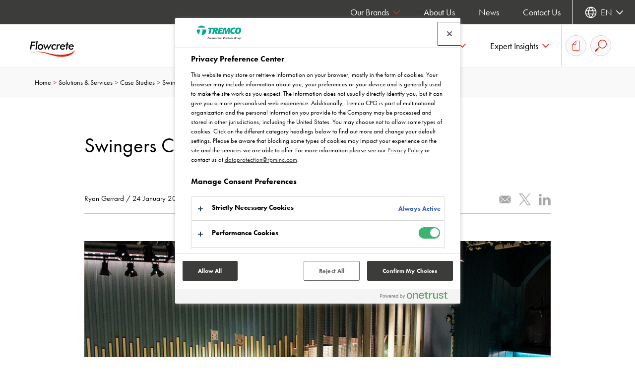

--- FILE ---
content_type: text/html; charset=utf-8
request_url: https://www.flowcrete.eu/en-gb/solutions-services/case-studies/swingers-crazy-golf-club/
body_size: 97635
content:


<!doctype html>
<html lang="en-GB" class="no-js">
<head>
    <meta charset="utf-8" />
    <meta name="viewport" content="width=device-width, initial-scale=1, shrink-to-fit=no">
    



<title>
Above Par Flooring at Boutique Crazy Golf Course | Flowcrete UK</title>
<meta content="Flowcrete installed an innovative flooring solution to create a walkway around the golf course that mimicked a quintessential English country-side setting. Read more." name="description" />

<link rel="canonical" href="https://www.flowcrete.eu/en-gb/solutions-services/case-studies/swingers-crazy-golf-club/" />

<meta content="Above Par Flooring at Boutique Crazy Golf Course | Flowcrete UK" property="og:title" />
<meta content="Flowcrete installed an innovative flooring solution to create a walkway around the golf course that mimicked a quintessential English country-side setting. Read more." property="og:description" />
<meta content="https://assets.cpg-europe.com/cms/media/byundvvj/swingers-crazy-golf-thumbnail.jpg" property="og:thumbnail" />
<meta content="https://www.flowcrete.eu/en-gb/solutions-services/case-studies/swingers-crazy-golf-club/" property="og:url" />

        <link rel="alternate" hreflang="en-gb" href="https://www.flowcrete.eu/en-gb/solutions-services/case-studies/swingers-crazy-golf-club/" />
        <link rel="alternate" hreflang="pl-pl" href="https://www.flowcrete.eu/pl-pl/rozwiazania-szyte-na-miare/wybrane-realizacje/juz-ponad-300-000-m2-posadzek-parkingowych-deckshield-w-nowym-biznesowym-centrum-warszawy/" />
        <link rel="alternate" hreflang="es-es" href="https://www.flowcrete.eu/es-es/soluciones-y-servicios/casos-de-estudio/club-de-golf-crazy-swingers/" />

    <link rel="stylesheet" href="https://siteassets.cpg-europe.com/styles/main.css">
    <link rel="stylesheet" href="https://siteassets.cpg-europe.com/styles/brand-flowcrete.css">
    <script>
        // Define dataLayer and the gtag function.
        window.dataLayer = window.dataLayer || [];
        function gtag() { dataLayer.push(arguments); }
        // Default ad_storage to 'denied'.
        gtag('consent', 'default', {
            ad_storage: "denied",
            analytics_storage: "granted",
            functionality_storage: "denied",
            personalization_storage: "denied",
            security_storage: "granted",
            ad_user_data: "denied",
            ad_personalization: "denied",
            'wait_for_update': 500
        });
    </script>


	<script>
		function deleteCookies() {
			var currentDomainProperty = location.hostname.startsWith('www.') ? ` domain=${location.hostname.replace('www.', '.')};` : '';
			console.log(currentDomainProperty);
			const cookiesToDelete = ["OptanonConsent", "OptanonAlertBoxClosed"];

			// Get all cookies
			document.cookie.split(";").forEach(cookie => {
				let cookieName = cookie.split("=")[0].trim();

				if (cookiesToDelete.includes(cookieName)) {
					// Try deleting with different domain scopes
					document.cookie = `${cookieName}=; path=/; expires=Thu, 01 Jan 1970 00:00:00 GMT`;
					document.cookie = `${cookieName}=; ${currentDomainProperty} path=/; expires=Thu, 01 Jan 1970 00:00:00 GMT`;
					document.cookie = `${cookieName}=; ${currentDomainProperty} path=/; expires=Thu, 01 Jan 1970 00:00:00 GMT`;
				}
			});

			var cookieClearExpiry = new Date();
			cookieClearExpiry.setTime(cookieClearExpiry.getTime() + 1 * 3600 * 1000 * 24 * 365);
			document.cookie = `clear-onetrust-cookies=; path=/; expires=${cookieClearExpiry}`;
		}

		window.onload = function () {
			if (!cookieIsSet('clear-onetrust-cookies')) {
				deleteCookies();
			}
		};

		function cookieIsSet(cookieName) {
			var value = `; ${document.cookie}`;
			var parts = value.split(`; ${cookieName}=`);
			return parts.length === 2;
		}
	</script>
<!-- OneTrust Cookies Consent Notice start for flowcrete.eu -->
<script src="https://cdn.cookielaw.org/scripttemplates/otSDKStub.js" data-document-language="true" type="text/javascript" charset="UTF-8" data-domain-script="07054ffc-6567-42e9-bd67-54f5590da5a4" ></script>
<script type="text/javascript">
function OptanonWrapper() { }
</script>
<!-- OneTrust Cookies Consent Notice end for flowcrete.eu -->    
    

<!-- Google Tag Manager -->
<script>(function(w,d,s,l,i){w[l]=w[l]||[];w[l].push({'gtm.start':
new Date().getTime(),event:'gtm.js'});var f=d.getElementsByTagName(s)[0],
j=d.createElement(s),dl=l!='dataLayer'?'&l='+l:'';j.async=true;j.src=
'https://www.googletagmanager.com/gtm.js?id='+i+dl;f.parentNode.insertBefore(j,f);
})(window,document,'script','dataLayer','GTM-MQWD5F5');</script>
<!-- End Google Tag Manager -->
    <link rel="shortcut icon" type="image/vnd.microsoft.icon" href="https://siteassets.cpg-europe.com/favicons/flowcrete_favicon.ico">
    <link rel="icon" type="image/png" href="https://siteassets.cpg-europe.com/favicons/flowcrete_favicon.png">
</head>
<body>
    

<!-- Google Tag Manager (noscript) -->
<noscript><iframe src="https://www.googletagmanager.com/ns.html?id=GTM-MQWD5F5"
height="0" width="0" style="display:none;visibility:hidden"></iframe></noscript>
<!-- End Google Tag Manager (noscript) -->

    <script async>
        var ajax = new XMLHttpRequest();
        ajax.open('GET', 'https://siteassets.cpg-europe.com/icons/symbol/svg/sprite.symbol.svg', true);
        ajax.send();
        ajax.onload = function() {
            const div = document.createElement('div');
            div.classList.add('d-none');
            div.innerHTML = ajax.responseText;
            document.body.insertBefore(div, document.body.childNodes[0]);
        }
    </script>

    <div>

<div class="main-nav__container d-flex flex-column" id="main-nav">
    <div class="main-nav main-nav--brand d-lg-flex align-items-stretch">
        <div class="w-100 d-flex align-items-stretch flex-wrap flex-lg-nowrap">
            <a href="/en-gb/" aria-label="Flowcrete" class="align-self-center align-vertical flex-shrink-0">
                <img src="https://assets.cpg-europe.com/cms/media/31oppish/brand-logo-flowcrete-baseline-colour.svg" alt="" class="main-nav__logo py-2" />
            </a>
            <button type="button" id="main-nav-toggle" class="reset-button main-nav__toggle d-flex d-lg-none align-items-center order-last" aria-haspopup="menu" aria-controls="main-nav-menu" aria-label="Main menu">
                <svg class="icon icon--system--burger icon--open"><use xlink:href="#system--burger"></use></svg>
                <svg class="icon icon--system--cross icon--close"><use xlink:href="#system--cross"></use></svg>
            </button>
            <nav id="main-nav-menu" aria-label="Main menu" role="menu" class="main-nav__menu main-nav__section main-nav__section--in-flow flex-grow-1 d-flex align-items-stretch justify-content-end">
                <ul class="reset-list d-lg-flex justify-content-end w-100">
                        <li class="main-nav__l1-item px-4 px-lg-0">
                                <a href="/en-gb/products-systems/" role="button" class="main-nav__l1-link align-vertical px-lg-4" aria-haspopup="menu" aria-controls="nav-item-en-gb-products-systems">
                                    <span>Products &amp; Systems</span><svg class="icon icon--system--chevron icon--dropdown c-brand-primary d-none d-lg-inline"><use xlink:href="#system--chevron"></use></svg><svg class="icon icon--system--arrow c-brand-primary d-lg-none ml-auto"><use xlink:href="#system--arrow"></use></svg>
                                </a>
                                <div id="nav-item-en-gb-products-systems" class="main-nav__l2 main-nav__section main-nav__section--fixed d-flex flex-column flex-lg-row">
                                    <div class="container">
                                        <div class="row">
                                            <ul class="reset-list main-nav__l2-items d-lg-flex justify-content-center col-12">
                                                <li class="main-nav__l2-item main-nav__back px-4 d-lg-none">
                                                    <button class="reset-button main-nav__l2-link align-vertical" aria-haspopup="menu" aria-controls="nav-item-en-gb-products-systems" aria-label="Back to main menu">
                                                        <span>Back</span>
                                                        <svg class="icon icon--system--arrow c-brand-primary icon--r-180 ml-auto"><use xlink:href="#system--arrow"></use></svg>
                                                    </button>
                                                </li>
                                                <li class="main-nav__l2-item px-4 d-lg-none">
                                                    <a href="/en-gb/products-systems/" target="_self" class="reset-button main-nav__l2-link d-flex d-lg-none align-items-center">
                                                        Products &amp; Systems
                                                    </a>
                                                </li>
                                                    <li class="main-nav__l2-item-container">
                                                        <div class="main-nav__l2-item px-4 px-lg-0">
                                                            <a href="/en-gb/products-systems/product-finder/" target="_self" class="reset-button main-nav__l2-link mb-lg-4 d-flex  align-items-center">
                                                                Product Finder
                                                            </a>
                                                        </div>
                                                    </li>
                                                    <li class="main-nav__l2-item-container">
                                                        <div class="main-nav__l2-item px-4 px-lg-0">
                                                            <a href="/en-gb/products-systems/product-ranges/" target="_self" class="reset-button main-nav__l2-link mb-lg-4 d-none d-lg-flex  align-items-center">
                                                                Product Ranges
                                                            </a>
                                                                <button class="reset-button main-nav__l2-link mb-lg-4 d-flex d-lg-none align-items-center" aria-haspopup="menu" aria-controls="nav-item-en-gb-products-systems-product-ranges">
                                                                    <span>Product Ranges</span><svg class="icon icon--system--arrow c-brand-primary d-lg-none ml-auto"><use xlink:href="#system--arrow"></use></svg>
                                                                </button>
                                                                <ul id="nav-item-en-gb-products-systems-product-ranges" class="reset-list main-nav__l3 main-nav__section main-nav__section--fixed" role="menu">
                                                                    <li class="main-nav__l3-item main-nav__back px-4 d-lg-none">
                                                                        <button class="reset-button main-nav__l3-link align-vertical" aria-haspopup="menu" aria-controls="nav-item-en-gb-products-systems-product-ranges" aria-label="Back to Products &amp; Systems">
                                                                            <span>Back</span>
                                                                            <svg class="icon icon--system--arrow c-brand-primary icon--r-180 ml-auto"><use xlink:href="#system--arrow"></use></svg>
                                                                        </button>
                                                                    </li>
                                                                    <li class="main-nav__l3-item px-4 d-lg-none">
                                                                        <a href="/en-gb/products-systems/product-ranges/" target="_self" class="reset-button main-nav__l3-link align-vertical">
                                                                            Product Ranges
                                                                        </a>
                                                                    </li>
                                                                        <li class="main-nav__l3-item-container mb-lg-3">
                                                                            <div class="main-nav__l3-item px-4 px-lg-0">
                                                                                <a href="/en-gb/products-systems/product-ranges/car-park-deck-waterproofing-systems/" target="_self" class="main-nav__l3-link align-vertical">Car Park Deck Waterproofing Systems</a>
                                                                            </div>
                                                                        </li>
                                                                        <li class="main-nav__l3-item-container mb-lg-3">
                                                                            <div class="main-nav__l3-item px-4 px-lg-0">
                                                                                <a href="/en-gb/products-systems/product-ranges/seamless-terrazzo/" target="_self" class="main-nav__l3-link align-vertical">Seamless Terrazzo</a>
                                                                            </div>
                                                                        </li>
                                                                        <li class="main-nav__l3-item-container mb-lg-3">
                                                                            <div class="main-nav__l3-item px-4 px-lg-0">
                                                                                <a href="/en-gb/products-systems/product-ranges/sub-floor-screeds/" target="_self" class="main-nav__l3-link align-vertical">Sub Floor Screeds</a>
                                                                            </div>
                                                                        </li>
                                                                </ul>
                                                        </div>
                                                    </li>
                                            </ul>

                                        </div>
                                    </div>
                                </div>
                        </li>
                        <li class="main-nav__l1-item px-4 px-lg-0">
                                <a href="/en-gb/solutions-services/" role="button" class="main-nav__l1-link align-vertical px-lg-4" aria-haspopup="menu" aria-controls="nav-item-en-gb-solutions-services">
                                    <span>Solutions &amp; Services</span><svg class="icon icon--system--chevron icon--dropdown c-brand-primary d-none d-lg-inline"><use xlink:href="#system--chevron"></use></svg><svg class="icon icon--system--arrow c-brand-primary d-lg-none ml-auto"><use xlink:href="#system--arrow"></use></svg>
                                </a>
                                <div id="nav-item-en-gb-solutions-services" class="main-nav__l2 main-nav__section main-nav__section--fixed d-flex flex-column flex-lg-row">
                                    <div class="container">
                                        <div class="row">
                                            <ul class="reset-list main-nav__l2-items d-lg-flex justify-content-center col-12">
                                                <li class="main-nav__l2-item main-nav__back px-4 d-lg-none">
                                                    <button class="reset-button main-nav__l2-link align-vertical" aria-haspopup="menu" aria-controls="nav-item-en-gb-solutions-services" aria-label="Back to main menu">
                                                        <span>Back</span>
                                                        <svg class="icon icon--system--arrow c-brand-primary icon--r-180 ml-auto"><use xlink:href="#system--arrow"></use></svg>
                                                    </button>
                                                </li>
                                                <li class="main-nav__l2-item px-4 d-lg-none">
                                                    <a href="/en-gb/solutions-services/" target="_self" class="reset-button main-nav__l2-link d-flex d-lg-none align-items-center">
                                                        Solutions &amp; Services
                                                    </a>
                                                </li>
                                                    <li class="main-nav__l2-item-container">
                                                        <div class="main-nav__l2-item px-4 px-lg-0">
                                                            <a href="/en-gb/solutions-services/sectors-we-serve/" target="_self" class="reset-button main-nav__l2-link mb-lg-4 d-none d-lg-flex  align-items-center">
                                                                Sectors we Serve
                                                            </a>
                                                                <button class="reset-button main-nav__l2-link mb-lg-4 d-flex d-lg-none align-items-center" aria-haspopup="menu" aria-controls="nav-item-en-gb-solutions-services-sectors-we-serve">
                                                                    <span>Sectors we Serve</span><svg class="icon icon--system--arrow c-brand-primary d-lg-none ml-auto"><use xlink:href="#system--arrow"></use></svg>
                                                                </button>
                                                                <ul id="nav-item-en-gb-solutions-services-sectors-we-serve" class="reset-list main-nav__l3 main-nav__section main-nav__section--fixed" role="menu">
                                                                    <li class="main-nav__l3-item main-nav__back px-4 d-lg-none">
                                                                        <button class="reset-button main-nav__l3-link align-vertical" aria-haspopup="menu" aria-controls="nav-item-en-gb-solutions-services-sectors-we-serve" aria-label="Back to Solutions &amp; Services">
                                                                            <span>Back</span>
                                                                            <svg class="icon icon--system--arrow c-brand-primary icon--r-180 ml-auto"><use xlink:href="#system--arrow"></use></svg>
                                                                        </button>
                                                                    </li>
                                                                    <li class="main-nav__l3-item px-4 d-lg-none">
                                                                        <a href="/en-gb/solutions-services/sectors-we-serve/" target="_self" class="reset-button main-nav__l3-link align-vertical">
                                                                            Sectors we Serve
                                                                        </a>
                                                                    </li>
                                                                        <li class="main-nav__l3-item-container mb-lg-3">
                                                                            <div class="main-nav__l3-item px-4 px-lg-0">
                                                                                <a href="/en-gb/solutions-services/sectors-we-serve/car-parks/" target="_self" class="main-nav__l3-link align-vertical">Car Parks</a>
                                                                            </div>
                                                                        </li>
                                                                        <li class="main-nav__l3-item-container mb-lg-3">
                                                                            <div class="main-nav__l3-item px-4 px-lg-0">
                                                                                <a href="/en-gb/solutions-services/sectors-we-serve/food-drink/" target="_self" class="main-nav__l3-link align-vertical">Food &amp; Drink</a>
                                                                            </div>
                                                                        </li>
                                                                        <li class="main-nav__l3-item-container mb-lg-3">
                                                                            <div class="main-nav__l3-item px-4 px-lg-0">
                                                                                <a href="/en-gb/solutions-services/sectors-we-serve/retail/" target="_self" class="main-nav__l3-link align-vertical">Retail</a>
                                                                            </div>
                                                                        </li>
                                                                </ul>
                                                        </div>
                                                    </li>
                                                    <li class="main-nav__l2-item-container">
                                                        <div class="main-nav__l2-item px-4 px-lg-0">
                                                            <a href="/en-gb/solutions-services/case-studies/" target="_self" class="reset-button main-nav__l2-link mb-lg-4 d-none d-lg-flex  align-items-center">
                                                                Case Studies
                                                            </a>
                                                                <button class="reset-button main-nav__l2-link mb-lg-4 d-flex d-lg-none align-items-center" aria-haspopup="menu" aria-controls="nav-item-en-gb-solutions-services-case-studies">
                                                                    <span>Case Studies</span><svg class="icon icon--system--arrow c-brand-primary d-lg-none ml-auto"><use xlink:href="#system--arrow"></use></svg>
                                                                </button>
                                                                <ul id="nav-item-en-gb-solutions-services-case-studies" class="reset-list main-nav__l3 main-nav__section main-nav__section--fixed" role="menu">
                                                                    <li class="main-nav__l3-item main-nav__back px-4 d-lg-none">
                                                                        <button class="reset-button main-nav__l3-link align-vertical" aria-haspopup="menu" aria-controls="nav-item-en-gb-solutions-services-case-studies" aria-label="Back to Solutions &amp; Services">
                                                                            <span>Back</span>
                                                                            <svg class="icon icon--system--arrow c-brand-primary icon--r-180 ml-auto"><use xlink:href="#system--arrow"></use></svg>
                                                                        </button>
                                                                    </li>
                                                                    <li class="main-nav__l3-item px-4 d-lg-none">
                                                                        <a href="/en-gb/solutions-services/case-studies/" target="_self" class="reset-button main-nav__l3-link align-vertical">
                                                                            Case Studies
                                                                        </a>
                                                                    </li>
                                                                        <li class="main-nav__l3-item-container mb-lg-3">
                                                                            <div class="main-nav__l3-item px-4 px-lg-0">
                                                                                <a href="/en-gb/solutions-services/case-studies/luxurious-office-in-leeds-uk/" target="_self" class="main-nav__l3-link align-vertical">Luxurious Office in Leeds, UK</a>
                                                                            </div>
                                                                        </li>
                                                                        <li class="main-nav__l3-item-container mb-lg-3">
                                                                            <div class="main-nav__l3-item px-4 px-lg-0">
                                                                                <a href="/en-gb/solutions-services/case-studies/macallan-distillery-production-area/" target="_self" class="main-nav__l3-link align-vertical">Macallan Distillery Production Area</a>
                                                                            </div>
                                                                        </li>
                                                                        <li class="main-nav__l3-item-container mb-lg-3">
                                                                            <div class="main-nav__l3-item px-4 px-lg-0">
                                                                                <a href="/en-gb/solutions-services/case-studies/mcvities/" target="_self" class="main-nav__l3-link align-vertical">McVities</a>
                                                                            </div>
                                                                        </li>
                                                                </ul>
                                                        </div>
                                                    </li>
                                                    <li class="main-nav__l2-item-container">
                                                        <div class="main-nav__l2-item px-4 px-lg-0">
                                                            <a href="/en-gb/solutions-services/learning-zone/" target="_self" class="reset-button main-nav__l2-link mb-lg-4 d-none d-lg-flex  align-items-center">
                                                                Learning Zone
                                                            </a>
                                                                <button class="reset-button main-nav__l2-link mb-lg-4 d-flex d-lg-none align-items-center" aria-haspopup="menu" aria-controls="nav-item-en-gb-solutions-services-learning-zone">
                                                                    <span>Learning Zone</span><svg class="icon icon--system--arrow c-brand-primary d-lg-none ml-auto"><use xlink:href="#system--arrow"></use></svg>
                                                                </button>
                                                                <ul id="nav-item-en-gb-solutions-services-learning-zone" class="reset-list main-nav__l3 main-nav__section main-nav__section--fixed" role="menu">
                                                                    <li class="main-nav__l3-item main-nav__back px-4 d-lg-none">
                                                                        <button class="reset-button main-nav__l3-link align-vertical" aria-haspopup="menu" aria-controls="nav-item-en-gb-solutions-services-learning-zone" aria-label="Back to Solutions &amp; Services">
                                                                            <span>Back</span>
                                                                            <svg class="icon icon--system--arrow c-brand-primary icon--r-180 ml-auto"><use xlink:href="#system--arrow"></use></svg>
                                                                        </button>
                                                                    </li>
                                                                    <li class="main-nav__l3-item px-4 d-lg-none">
                                                                        <a href="/en-gb/solutions-services/learning-zone/" target="_self" class="reset-button main-nav__l3-link align-vertical">
                                                                            Learning Zone
                                                                        </a>
                                                                    </li>
                                                                        <li class="main-nav__l3-item-container mb-lg-3">
                                                                            <div class="main-nav__l3-item px-4 px-lg-0">
                                                                                <a href="/en-gb/solutions-services/learning-zone/riba-cpds/" target="_self" class="main-nav__l3-link align-vertical">RIBA CPDs</a>
                                                                            </div>
                                                                        </li>
                                                                        <li class="main-nav__l3-item-container mb-lg-3">
                                                                            <div class="main-nav__l3-item px-4 px-lg-0">
                                                                                <a href="/en-gb/solutions-services/learning-zone/in-person-training/" target="_self" class="main-nav__l3-link align-vertical">In Person Training</a>
                                                                            </div>
                                                                        </li>
                                                                        <li class="main-nav__l3-item-container mb-lg-3">
                                                                            <div class="main-nav__l3-item px-4 px-lg-0">
                                                                                <a href="/en-gb/solutions-services/learning-zone/coffee-chats/" target="_self" class="main-nav__l3-link align-vertical">Coffee Chats</a>
                                                                            </div>
                                                                        </li>
                                                                </ul>
                                                        </div>
                                                    </li>
                                            </ul>

                                        </div>
                                    </div>
                                </div>
                        </li>
                        <li class="main-nav__l1-item px-4 px-lg-0">
                                <a href="/en-gb/technical-hub/" role="button" class="main-nav__l1-link align-vertical px-lg-4" aria-haspopup="menu" aria-controls="nav-item-en-gb-technical-hub">
                                    <span>Technical Hub</span><svg class="icon icon--system--chevron icon--dropdown c-brand-primary d-none d-lg-inline"><use xlink:href="#system--chevron"></use></svg><svg class="icon icon--system--arrow c-brand-primary d-lg-none ml-auto"><use xlink:href="#system--arrow"></use></svg>
                                </a>
                                <div id="nav-item-en-gb-technical-hub" class="main-nav__l2 main-nav__section main-nav__section--fixed d-flex flex-column flex-lg-row">
                                    <div class="container">
                                        <div class="row">
                                            <ul class="reset-list main-nav__l2-items d-lg-flex justify-content-center col-12">
                                                <li class="main-nav__l2-item main-nav__back px-4 d-lg-none">
                                                    <button class="reset-button main-nav__l2-link align-vertical" aria-haspopup="menu" aria-controls="nav-item-en-gb-technical-hub" aria-label="Back to main menu">
                                                        <span>Back</span>
                                                        <svg class="icon icon--system--arrow c-brand-primary icon--r-180 ml-auto"><use xlink:href="#system--arrow"></use></svg>
                                                    </button>
                                                </li>
                                                <li class="main-nav__l2-item px-4 d-lg-none">
                                                    <a href="/en-gb/technical-hub/" target="_self" class="reset-button main-nav__l2-link d-flex d-lg-none align-items-center">
                                                        Technical Hub
                                                    </a>
                                                </li>
                                                    <li class="main-nav__l2-item-container">
                                                        <div class="main-nav__l2-item px-4 px-lg-0">
                                                            <a href="/en-gb/technical-hub/download-centre/" target="_self" class="reset-button main-nav__l2-link mb-lg-4 d-flex  align-items-center">
                                                                Download Centre
                                                            </a>
                                                        </div>
                                                    </li>
                                                    <li class="main-nav__l2-item-container">
                                                        <div class="main-nav__l2-item px-4 px-lg-0">
                                                            <a href="/en-gb/technical-hub/technical-services/" target="_self" class="reset-button main-nav__l2-link mb-lg-4 d-none d-lg-flex  align-items-center">
                                                                Technical Services
                                                            </a>
                                                                <button class="reset-button main-nav__l2-link mb-lg-4 d-flex d-lg-none align-items-center" aria-haspopup="menu" aria-controls="nav-item-en-gb-technical-hub-technical-services">
                                                                    <span>Technical Services</span><svg class="icon icon--system--arrow c-brand-primary d-lg-none ml-auto"><use xlink:href="#system--arrow"></use></svg>
                                                                </button>
                                                                <ul id="nav-item-en-gb-technical-hub-technical-services" class="reset-list main-nav__l3 main-nav__section main-nav__section--fixed" role="menu">
                                                                    <li class="main-nav__l3-item main-nav__back px-4 d-lg-none">
                                                                        <button class="reset-button main-nav__l3-link align-vertical" aria-haspopup="menu" aria-controls="nav-item-en-gb-technical-hub-technical-services" aria-label="Back to Technical Hub">
                                                                            <span>Back</span>
                                                                            <svg class="icon icon--system--arrow c-brand-primary icon--r-180 ml-auto"><use xlink:href="#system--arrow"></use></svg>
                                                                        </button>
                                                                    </li>
                                                                    <li class="main-nav__l3-item px-4 d-lg-none">
                                                                        <a href="/en-gb/technical-hub/technical-services/" target="_self" class="reset-button main-nav__l3-link align-vertical">
                                                                            Technical Services
                                                                        </a>
                                                                    </li>
                                                                        <li class="main-nav__l3-item-container mb-lg-3">
                                                                            <div class="main-nav__l3-item px-4 px-lg-0">
                                                                                <a href="/en-gb/technical-hub/technical-services/specification-services/" target="_self" class="main-nav__l3-link align-vertical">Specification Services | Flowcrete UK</a>
                                                                            </div>
                                                                        </li>
                                                                        <li class="main-nav__l3-item-container mb-lg-3">
                                                                            <div class="main-nav__l3-item px-4 px-lg-0">
                                                                                <a href="/en-gb/technical-hub/technical-services/nbs-platform/" target="_self" class="main-nav__l3-link align-vertical">NBS Platform</a>
                                                                            </div>
                                                                        </li>
                                                                        <li class="main-nav__l3-item-container mb-lg-3">
                                                                            <div class="main-nav__l3-item px-4 px-lg-0">
                                                                                <a href="/en-gb/technical-hub/technical-services/nbs-national-bim-library/" target="_self" class="main-nav__l3-link align-vertical">NBS National BIM Library</a>
                                                                            </div>
                                                                        </li>
                                                                </ul>
                                                        </div>
                                                    </li>
                                                    <li class="main-nav__l2-item-container">
                                                        <div class="main-nav__l2-item px-4 px-lg-0">
                                                            <a href="/en-gb/technical-hub/tools-calculators/" target="_self" class="reset-button main-nav__l2-link mb-lg-4 d-none d-lg-flex  align-items-center">
                                                                Tools &amp; Calculators
                                                            </a>
                                                                <button class="reset-button main-nav__l2-link mb-lg-4 d-flex d-lg-none align-items-center" aria-haspopup="menu" aria-controls="nav-item-en-gb-technical-hub-tools-calculators">
                                                                    <span>Tools &amp; Calculators</span><svg class="icon icon--system--arrow c-brand-primary d-lg-none ml-auto"><use xlink:href="#system--arrow"></use></svg>
                                                                </button>
                                                                <ul id="nav-item-en-gb-technical-hub-tools-calculators" class="reset-list main-nav__l3 main-nav__section main-nav__section--fixed" role="menu">
                                                                    <li class="main-nav__l3-item main-nav__back px-4 d-lg-none">
                                                                        <button class="reset-button main-nav__l3-link align-vertical" aria-haspopup="menu" aria-controls="nav-item-en-gb-technical-hub-tools-calculators" aria-label="Back to Technical Hub">
                                                                            <span>Back</span>
                                                                            <svg class="icon icon--system--arrow c-brand-primary icon--r-180 ml-auto"><use xlink:href="#system--arrow"></use></svg>
                                                                        </button>
                                                                    </li>
                                                                    <li class="main-nav__l3-item px-4 d-lg-none">
                                                                        <a href="/en-gb/technical-hub/tools-calculators/" target="_self" class="reset-button main-nav__l3-link align-vertical">
                                                                            Tools &amp; Calculators
                                                                        </a>
                                                                    </li>
                                                                        <li class="main-nav__l3-item-container mb-lg-3">
                                                                            <div class="main-nav__l3-item px-4 px-lg-0">
                                                                                <a href="/en-gb/technical-hub/tools-calculators/3d-models/" target="_self" class="main-nav__l3-link align-vertical">3D Models</a>
                                                                            </div>
                                                                        </li>
                                                                </ul>
                                                        </div>
                                                    </li>
                                            </ul>

                                        </div>
                                    </div>
                                </div>
                        </li>
                        <li class="main-nav__l1-item px-4 px-lg-0">
                                <a href="/en-gb/expert-insights/" role="button" class="main-nav__l1-link align-vertical px-lg-4" aria-haspopup="menu" aria-controls="nav-item-en-gb-expert-insights">
                                    <span>Expert Insights</span><svg class="icon icon--system--chevron icon--dropdown c-brand-primary d-none d-lg-inline"><use xlink:href="#system--chevron"></use></svg><svg class="icon icon--system--arrow c-brand-primary d-lg-none ml-auto"><use xlink:href="#system--arrow"></use></svg>
                                </a>
                                <div id="nav-item-en-gb-expert-insights" class="main-nav__l2 main-nav__section main-nav__section--fixed d-flex flex-column flex-lg-row">
                                    <div class="container">
                                        <div class="row">
                                            <ul class="reset-list main-nav__l2-items d-lg-flex justify-content-center col-12">
                                                <li class="main-nav__l2-item main-nav__back px-4 d-lg-none">
                                                    <button class="reset-button main-nav__l2-link align-vertical" aria-haspopup="menu" aria-controls="nav-item-en-gb-expert-insights" aria-label="Back to main menu">
                                                        <span>Back</span>
                                                        <svg class="icon icon--system--arrow c-brand-primary icon--r-180 ml-auto"><use xlink:href="#system--arrow"></use></svg>
                                                    </button>
                                                </li>
                                                <li class="main-nav__l2-item px-4 d-lg-none">
                                                    <a href="/en-gb/expert-insights/" target="_self" class="reset-button main-nav__l2-link d-flex d-lg-none align-items-center">
                                                        Expert Insights
                                                    </a>
                                                </li>
                                                    <li class="main-nav__l2-item-container">
                                                        <div class="main-nav__l2-item px-4 px-lg-0">
                                                            <a href="/en-gb/expert-insights/expert-advice/" target="_self" class="reset-button main-nav__l2-link mb-lg-4 d-none d-lg-flex  align-items-center">
                                                                Expert Advice
                                                            </a>
                                                                <button class="reset-button main-nav__l2-link mb-lg-4 d-flex d-lg-none align-items-center" aria-haspopup="menu" aria-controls="nav-item-en-gb-expert-insights-expert-advice">
                                                                    <span>Expert Advice</span><svg class="icon icon--system--arrow c-brand-primary d-lg-none ml-auto"><use xlink:href="#system--arrow"></use></svg>
                                                                </button>
                                                                <ul id="nav-item-en-gb-expert-insights-expert-advice" class="reset-list main-nav__l3 main-nav__section main-nav__section--fixed" role="menu">
                                                                    <li class="main-nav__l3-item main-nav__back px-4 d-lg-none">
                                                                        <button class="reset-button main-nav__l3-link align-vertical" aria-haspopup="menu" aria-controls="nav-item-en-gb-expert-insights-expert-advice" aria-label="Back to Expert Insights">
                                                                            <span>Back</span>
                                                                            <svg class="icon icon--system--arrow c-brand-primary icon--r-180 ml-auto"><use xlink:href="#system--arrow"></use></svg>
                                                                        </button>
                                                                    </li>
                                                                    <li class="main-nav__l3-item px-4 d-lg-none">
                                                                        <a href="/en-gb/expert-insights/expert-advice/" target="_self" class="reset-button main-nav__l3-link align-vertical">
                                                                            Expert Advice
                                                                        </a>
                                                                    </li>
                                                                        <li class="main-nav__l3-item-container mb-lg-3">
                                                                            <div class="main-nav__l3-item px-4 px-lg-0">
                                                                                <a href="/en-gb/expert-insights/expert-advice/thinking-green-with-car-park-structures/" target="_self" class="main-nav__l3-link align-vertical">Thinking Green With Car Park Structures</a>
                                                                            </div>
                                                                        </li>
                                                                        <li class="main-nav__l3-item-container mb-lg-3">
                                                                            <div class="main-nav__l3-item px-4 px-lg-0">
                                                                                <a href="/en-gb/expert-insights/expert-advice/energy-crisis-flooring-solutions-to-help-from-the-ground-up/" target="_self" class="main-nav__l3-link align-vertical">Energy Crisis: Flooring solutions to help from the ground up</a>
                                                                            </div>
                                                                        </li>
                                                                        <li class="main-nav__l3-item-container mb-lg-3">
                                                                            <div class="main-nav__l3-item px-4 px-lg-0">
                                                                                <a href="/en-gb/expert-insights/expert-advice/whats-the-difference-between-sand-cement-vs-self-leveler-screeds/" target="_self" class="main-nav__l3-link align-vertical">What&#x27;s the difference between Sand &amp; Cement vs Self Leveler Screeds?</a>
                                                                            </div>
                                                                        </li>
                                                                        <li class="main-nav__l3-item-container mb-lg-3">
                                                                            <div class="main-nav__l3-item px-4 px-lg-0">
                                                                                <a href="/en-gb/expert-insights/expert-advice/are-seamless-resin-floors-truly-seamless-flowcrete-flooring-solutions/" target="_self" class="main-nav__l3-link align-vertical">Are Seamless Resin Floors Truly Seamless? Flowcrete Flooring Solutions</a>
                                                                            </div>
                                                                        </li>
                                                                </ul>
                                                        </div>
                                                    </li>
                                                    <li class="main-nav__l2-item-container">
                                                        <div class="main-nav__l2-item px-4 px-lg-0">
                                                            <a href="/en-gb/expert-insights/frequently-asked-questions/" target="_self" class="reset-button main-nav__l2-link mb-lg-4 d-none d-lg-flex  align-items-center">
                                                                Frequently Asked Questions
                                                            </a>
                                                                <button class="reset-button main-nav__l2-link mb-lg-4 d-flex d-lg-none align-items-center" aria-haspopup="menu" aria-controls="nav-item-en-gb-expert-insights-frequently-asked-questions">
                                                                    <span>Frequently Asked Questions</span><svg class="icon icon--system--arrow c-brand-primary d-lg-none ml-auto"><use xlink:href="#system--arrow"></use></svg>
                                                                </button>
                                                                <ul id="nav-item-en-gb-expert-insights-frequently-asked-questions" class="reset-list main-nav__l3 main-nav__section main-nav__section--fixed" role="menu">
                                                                    <li class="main-nav__l3-item main-nav__back px-4 d-lg-none">
                                                                        <button class="reset-button main-nav__l3-link align-vertical" aria-haspopup="menu" aria-controls="nav-item-en-gb-expert-insights-frequently-asked-questions" aria-label="Back to Expert Insights">
                                                                            <span>Back</span>
                                                                            <svg class="icon icon--system--arrow c-brand-primary icon--r-180 ml-auto"><use xlink:href="#system--arrow"></use></svg>
                                                                        </button>
                                                                    </li>
                                                                    <li class="main-nav__l3-item px-4 d-lg-none">
                                                                        <a href="/en-gb/expert-insights/frequently-asked-questions/" target="_self" class="reset-button main-nav__l3-link align-vertical">
                                                                            Frequently Asked Questions
                                                                        </a>
                                                                    </li>
                                                                        <li class="main-nav__l3-item-container mb-lg-3">
                                                                            <div class="main-nav__l3-item px-4 px-lg-0">
                                                                                <a href="/en-gb/expert-insights/frequently-asked-questions/general-faqs/" target="_self" class="main-nav__l3-link align-vertical">General FAQs</a>
                                                                            </div>
                                                                        </li>
                                                                        <li class="main-nav__l3-item-container mb-lg-3">
                                                                            <div class="main-nav__l3-item px-4 px-lg-0">
                                                                                <a href="/en-gb/expert-insights/frequently-asked-questions/resin-flooring-in-food-and-beverage-facilities/" target="_self" class="main-nav__l3-link align-vertical">Resin Flooring in Food and Beverage Facilities</a>
                                                                            </div>
                                                                        </li>
                                                                        <li class="main-nav__l3-item-container mb-lg-3">
                                                                            <div class="main-nav__l3-item px-4 px-lg-0">
                                                                                <a href="/en-gb/expert-insights/frequently-asked-questions/seamless-resin-terrazzo/" target="_self" class="main-nav__l3-link align-vertical">Seamless Resin Terrazzo</a>
                                                                            </div>
                                                                        </li>
                                                                </ul>
                                                        </div>
                                                    </li>
                                                    <li class="main-nav__l2-item-container">
                                                        <div class="main-nav__l2-item px-4 px-lg-0">
                                                            <a href="/en-gb/expert-insights/videos/" target="_self" class="reset-button main-nav__l2-link mb-lg-4 d-flex  align-items-center">
                                                                Videos
                                                            </a>
                                                        </div>
                                                    </li>
                                            </ul>

                                        </div>
                                    </div>
                                </div>
                        </li>
                </ul>
            </nav>
            <div class="main-nav__additional-links d-lg-flex pr-lg-5">
                        <div class="d-none d-lg-flex align-items-center ml-2">
                            <a href="/en-gb/document-basket/" class="main-nav__button main-nav__button--document-basket align-vertical justify-content-center" aria-label="Document Basket">
                                <svg class="icon icon--system--document"><use xlink:href="#system--document"></use></svg>
                            </a>
                        </div>
                <div class="d-flex ml-2">
                    
<div class="site-search d-flex align-items-center">
    <button type="button" id="site-search-toggle" class="reset-button site-search__toggle main-nav__button main-nav__button--search align-vertical justify-content-center" aria-haspopup="dialog" aria-controls="site-search">
        <svg class="icon icon--system--magnifying-glass"><use xlink:href="#system--magnifying-glass"></use></svg>
    </button>
    <div id="site-search" class="site-search__popover" role="dialog">
        <form action="/en-gb/search/" method="get" role="search" class="site-search__search-box">
            <label for="site-search-input" class="sr-only">
                Search the website
            </label>
            <input type="text" id="site-search-input" autocomplete="off" list="site-search-suggestions" name="query" class="site-search__input" placeholder="Search the website..." data-auto-complete='{ "url": "/en-gb/search/suggest", "siteId": 1060, "suggestionsTemplate": "site-search-suggestion", "suggestionsContainer": "site-search-suggestions" }' />
            <button type="submit" class="reset-button site-search__button align-vertical justify-content-center" aria-label="Search">
                <svg class="icon icon--system--magnifying-glass"><use xlink:href="#system--magnifying-glass"></use></svg>
            </button>
        </form>
        
        <ul id="site-search-suggestions" class="reset-list site-search__suggestions"></ul>
        <script id="site-search-suggestion" type="text/template">
            <li>
                <a href="{{url}}" class="site-search__suggestion">{{title}}</a>
            </li>
        </script>
    </div>
</div>
                </div>
            </div>
        </div>
    </div>

    <nav id="top-nav" class="top-nav c-lg-white order-lg-first" aria-label="Additional links">
        <ul class="reset-list top-nav__menu d-lg-flex align-items-center justify-content-end pl-lg-4">
                <li class="top-nav__item align-vertical px-4">
                    <a href="/en-gb/about-us/" class="top-nav__link align-vertical">About Us</a>
                </li>
                <li class="top-nav__item align-vertical px-4">
                    <a href="/en-gb/stay-up-to-date/latest-news/" class="top-nav__link align-vertical">News</a>
                </li>
                <li class="top-nav__item align-vertical px-4">
                    <a href="/en-gb/get-in-touch/contact-us/" class="top-nav__link align-vertical">Contact Us</a>
                </li>
            <li class="top-nav__item order-lg-first align-vertical px-4">
                <button id="brand-nav-toggle" class="reset-button top-nav__link align-vertical" aria-haspopup="menu" aria-controls="brand-nav">
                    <span>Our Brands</span><svg class="icon icon--system--chevron icon--dropdown c-brand-primary d-none d-lg-inline"><use xlink:href="#system--chevron"></use></svg><svg class="icon icon--system--arrow c-brand-primary d-lg-none ml-auto"><use xlink:href="#system--arrow"></use></svg>
                </button>
                <div id="brand-nav" class="top-nav__sub-nav brand-nav main-nav__section main-nav__section--fixed bg-white d-lg-flex justify-content-center" role="menu" aria-labelledby="brand-nav-toggle">
                    <div class="container">
                        <ul class="reset-list brand-nav__items justify-content-lg-center">
                            <li class="brand-nav__item main-nav__back d-lg-none">
                                <button class="reset-button brand-nav__link px-4 align-vertical" aria-haspopup="menu" aria-controls="brand-nav">
                                    <span>Back</span>
                                    <svg class="icon icon--system--arrow c-brand-primary icon--r-180 ml-auto"><use xlink:href="#system--arrow"></use></svg>
                                </button>
                            </li>
                                    <li class="brand-nav__item-container mb-lg-4 order-lg-0">
                                        <div class="brand-nav__item px-4">
                                            <a href="https://www.tremcocpg.eu/en-gb/" class="reset-button brand-nav__link mb-lg-4 align-vertical">
                                                <img src="https://assets.cpg-europe.com/cms/media/ksybhiqo/tremco-cpg.svg" alt="TremcoCPG" class="brand-nav__logo"/>
                                                <span class="sr-only">TremcoCPG</span><svg class="icon icon--system--arrow c-brand-primary d-lg-none ml-auto"><use xlink:href="#system--arrow"></use></svg>
                                            </a>
                                            <p class="d-none d-lg-block brand-nav__description">
                                                Tremco CPG Europe provides the details that keep the world&#x2019;s major developments safe, strong, sealed and secure.
                                            </p>
                                        </div>
                                    </li>
                                    <li class="brand-nav__item-container mb-lg-4 order-lg-1">
                                        <div class="brand-nav__item px-4">
                                            <a href="https://www.illbruck.com/en-gb/" class="reset-button brand-nav__link mb-lg-4 align-vertical">
                                                <img src="https://assets.cpg-europe.com/cms/media/mwojryil/brand-logo-illbruck-baseline-colour.svg" alt="Illbruck" class="brand-nav__logo"/>
                                                <span class="sr-only">Illbruck</span><svg class="icon icon--system--arrow c-brand-primary d-lg-none ml-auto"><use xlink:href="#system--arrow"></use></svg>
                                            </a>
                                            <p class="d-none d-lg-block brand-nav__description">
                                                Perfect sealing, bonding and insulation is crucial both to the functioning of buildings and their energy efficiency. 
                                            </p>
                                        </div>
                                    </li>
                                    <li class="brand-nav__item-container mb-lg-4 order-lg-2">
                                        <div class="brand-nav__item px-4">
                                            <a href="https://www.nullifire.com/en-gb/" class="reset-button brand-nav__link mb-lg-4 align-vertical">
                                                <img src="https://assets.cpg-europe.com/cms/media/uqdljn0g/brand-logo-nullifire-baseline-colour.svg" alt="Nullifire" class="brand-nav__logo"/>
                                                <span class="sr-only">Nullifire</span><svg class="icon icon--system--arrow c-brand-primary d-lg-none ml-auto"><use xlink:href="#system--arrow"></use></svg>
                                            </a>
                                            <p class="d-none d-lg-block brand-nav__description">
                                                Passive fire protection is highly complex but crucially important, especially as buildings become more sophisticated.
                                            </p>
                                        </div>
                                    </li>
                                    <li class="brand-nav__item-container mb-lg-4 order-lg-3">
                                        <div class="brand-nav__item px-4">
                                            <a href="https://www.vandex.co.uk" class="reset-button brand-nav__link mb-lg-4 align-vertical">
                                                <img src="https://assets.cpg-europe.com/cms/media/k3yo4g1t/brand-logo-vandex-baseline-colour.svg" alt="Vandex" class="brand-nav__logo"/>
                                                <span class="sr-only">Vandex</span><svg class="icon icon--system--arrow c-brand-primary d-lg-none ml-auto"><use xlink:href="#system--arrow"></use></svg>
                                            </a>
                                            <p class="d-none d-lg-block brand-nav__description">
                                                Vandex products are used to effectively protect, waterproof and repair concrete buildings and structures around the world. 
                                            </p>
                                        </div>
                                    </li>
                                    <li class="brand-nav__item-container mb-lg-4 order-lg-4">
                                        <div class="brand-nav__item px-4">
                                            <a href="https://www.tremco-europe.com/en-gb/" class="reset-button brand-nav__link mb-lg-4 align-vertical">
                                                <img src="https://assets.cpg-europe.com/cms/media/rxybmyft/brand-logo-tremco-baseline-colour.svg" alt="Tremco" class="brand-nav__logo"/>
                                                <span class="sr-only">Tremco</span><svg class="icon icon--system--arrow c-brand-primary d-lg-none ml-auto"><use xlink:href="#system--arrow"></use></svg>
                                            </a>
                                            <p class="d-none d-lg-block brand-nav__description">
                                                Tremco stands for lasting performance for waterproofing, flooring and in-plant glazing.
                                            </p>
                                        </div>
                                    </li>
                                    <li class="brand-nav__item-container mb-lg-4 order-lg-5">
                                        <div class="brand-nav__item px-4">
                                            <a href="https://www.dryvit-europe.com/en-gb/" class="reset-button brand-nav__link mb-lg-4 align-vertical">
                                                <img src="https://assets.cpg-europe.com/cms/media/012hrtvt/brand-logo-dryvit-baseline-colour.svg" alt="Dryvit" class="brand-nav__logo"/>
                                                <span class="sr-only">Dryvit</span><svg class="icon icon--system--arrow c-brand-primary d-lg-none ml-auto"><use xlink:href="#system--arrow"></use></svg>
                                            </a>
                                            <p class="d-none d-lg-block brand-nav__description">
                                                Dryvit has been a leading name in the External Insulation and Finishing Systems (EIFS) industry since 1969.
                                            </p>
                                        </div>
                                    </li>
                                    <li class="brand-nav__item-container mb-lg-4 order-lg-6">
                                        <div class="brand-nav__item px-4">
                                            <a href="https://www.nudura-europe.com/en-gb/" class="reset-button brand-nav__link mb-lg-4 align-vertical">
                                                <img src="https://assets.cpg-europe.com/cms/media/wupoy0l0/brand-logo-nudura-baseline-colour.svg" alt="Nudura" class="brand-nav__logo"/>
                                                <span class="sr-only">Nudura</span><svg class="icon icon--system--arrow c-brand-primary d-lg-none ml-auto"><use xlink:href="#system--arrow"></use></svg>
                                            </a>
                                            <p class="d-none d-lg-block brand-nav__description">
                                                Nudura provides a more efficient way to build using Insulated Concrete Formwork (ICF).
                                            </p>
                                        </div>
                                    </li>
                                    <li class="brand-nav__item-container mb-lg-4 order-lg-7">
                                        <div class="brand-nav__item px-4">
                                            <a href="https://www.carboline.co.uk/" class="reset-button brand-nav__link mb-lg-4 align-vertical">
                                                <img src="https://assets.cpg-europe.com/cms/media/2tplwfig/carboline-logo_compressed.svg" alt="Carboline" class="brand-nav__logo"/>
                                                <span class="sr-only">Carboline</span><svg class="icon icon--system--arrow c-brand-primary d-lg-none ml-auto"><use xlink:href="#system--arrow"></use></svg>
                                            </a>
                                            <p class="d-none d-lg-block brand-nav__description">
                                                Tremco CPG Europe provides the details that keep the world&#x2019;s major developments safe, strong, sealed and secure.
                                            </p>
                                        </div>
                                    </li>
                        </ul>
                    </div>
                </div>
            </li>
            <li id="language-selector" class="top-nav__item language-selector align-vertical px-lg-4">
                <button type="button" id="language-selector-toggle" class="reset-button language-selector__toggle align-vertical h-100" aria-haspopup="menu" aria-controls="language-selector-menu" aria-label="Select your language">
                    <svg class="icon icon--system--globe icon--globe mr-lg-2"><use xlink:href="#system--globe"></use></svg> <span class="d-none d-lg-inline">EN</span> <svg class="icon icon--system--chevron icon--dropdown"><use xlink:href="#system--chevron"></use></svg>
                </button>
                <ul class="reset-list language-selector__menu main-nav__section main-nav__section--fixed" id="language-selector-menu" role="menu" aria-label="Select your language">
                        <li class="language-selector__item">
                            <a href="/en-gb/solutions-services/case-studies/swingers-crazy-golf-club/" class="language-selector__link d-block p-4">English</a>
                        </li>
                        <li class="language-selector__item">
                            <a href="https://www.flowcrete.eu/cs-cz/" class="language-selector__link d-block p-4">&#x10C;e&#x161;tina</a>
                        </li>
                        <li class="language-selector__item">
                            <a href="https://www.flowcrete.eu/da-dk/" class="language-selector__link d-block p-4">Dansk</a>
                        </li>
                        <li class="language-selector__item">
                            <a href="https://www.flowcrete.eu/de-de/" class="language-selector__link d-block p-4">Deutsch</a>
                        </li>
                        <li class="language-selector__item">
                            <a href="https://www.flowcrete.eu/es-es/soluciones-y-servicios/casos-de-estudio/club-de-golf-crazy-swingers/" class="language-selector__link d-block p-4">Espa&#xF1;ol</a>
                        </li>
                        <li class="language-selector__item">
                            <a href="https://www.flowcrete.eu/fr-fr/" class="language-selector__link d-block p-4">Fran&#xE7;ais</a>
                        </li>
                        <li class="language-selector__item">
                            <a href="http://www.flowcrete.eu/it-it/" class="language-selector__link d-block p-4">Italiano</a>
                        </li>
                        <li class="language-selector__item">
                            <a href="https://www.flowcrete.eu/nl-nl/" class="language-selector__link d-block p-4">Nederlands</a>
                        </li>
                        <li class="language-selector__item">
                            <a href="https://www.flowcrete.eu/nb-no/" class="language-selector__link d-block p-4">Norsk</a>
                        </li>
                        <li class="language-selector__item">
                            <a href="https://www.flowcrete.eu/pl-pl/rozwiazania-szyte-na-miare/wybrane-realizacje/juz-ponad-300-000-m2-posadzek-parkingowych-deckshield-w-nowym-biznesowym-centrum-warszawy/" class="language-selector__link d-block p-4">Polski</a>
                        </li>
                        <li class="language-selector__item">
                            <a href="https://www.flowcrete.eu/ro-ro/" class="language-selector__link d-block p-4">Rom&#xE2;n&#x103;</a>
                        </li>
                        <li class="language-selector__item">
                            <a href="http://www.flowcrete.eu/sk-sk/" class="language-selector__link d-block p-4">Sloven&#x161;tina</a>
                        </li>
                        <li class="language-selector__item">
                            <a href="https://www.flowcrete.eu/fi-fi/" class="language-selector__link d-block p-4">Suomi</a>
                        </li>
                        <li class="language-selector__item">
                            <a href="https://www.flowcrete.eu/sv-se/" class="language-selector__link d-block p-4">Svenska</a>
                        </li>
                        <li class="language-selector__item">
                            <a href="https://www.flowcrete.eu/tr-tr/" class="language-selector__link d-block p-4">T&#xFC;rk&#xE7;e</a>
                        </li>
                        <li class="language-selector__item">
                            <a href="http://www.flowcrete.eu/bg-bg/" class="language-selector__link d-block p-4">&#x431;&#x44A;&#x43B;&#x433;&#x430;&#x440;&#x441;&#x43A;&#x438;</a>
                        </li>
                </ul>
            </li>
        </ul>
    </nav>
</div>
            <header class="header">
                
<div id="hero" class="hero hero--article d-flex flex-column justify-content-end">
    
    
    
    <div class="hero__content align-vertical flex-grow-1">
        <div class="container">
            <div class="row">
                <div class="col-12">
                    <h1 class="hero-title">Swingers Crazy Golf Club</h1>
                    
                    
                        <div class="hero__article-details d-lg-flex pb-3">
                                <div class="mb-3 mb-lg-0">
                                    Ryan Gerrard / 24 January 2023
                                </div>
                            
                                <div class="share-links ml-auto">
                                    <ul class="reset-list align-vertical">
                                            <li>
                                                <a href="mailto:?subject=Read%20this%20article:%20Swingers%20Crazy%20Golf%20Club&amp;body=I%20found%20this%20article%20you%20might%20be%20interested%20in:%20https://flowcrete-azure.cpg-europe.com/en-gb/solutions-services/case-studies/swingers-crazy-golf-club/" class="align-vertical" aria-label="Email this article">
                                                    <svg class="icon icon--system--envelope"><use xlink:href="#system--envelope"></use></svg>
                                                </a>
                                            </li>
                                            <li>
                                                <a href="https://twitter.com/intent/tweet?text=Swingers%20Crazy%20Golf%20Club%20https://flowcrete-azure.cpg-europe.com/en-gb/solutions-services/case-studies/swingers-crazy-golf-club/" class="align-vertical ml-3" aria-label="Tweet this article">
                                                    <svg class="icon icon--system--twitter"><use xlink:href="#system--twitter"></use></svg>
                                                </a>
                                            </li>
                                            <li>
                                                <a href="https://www.linkedin.com/shareArticle?mini=true&amp;url=https://flowcrete-azure.cpg-europe.com/en-gb/solutions-services/case-studies/swingers-crazy-golf-club/" class="align-vertical ml-3" aria-label="Share this article on LinkedIn">
                                                    <svg class="icon icon--system--linkedin"><use xlink:href="#system--linkedin"></use></svg>
                                                </a>
                                            </li>
                                    </ul>
                                </div>
                        </div>
                </div>
            </div>
        </div>
    </div>
    

    

<nav class="breadcrumb d-none d-lg-flex align-items-lg-center w-100" aria-label="Breadcrumb">
    <div class="container position-relative">
        <ol class="reset-list d-flex">
                <li class="breadcrumb__item">
                        <a href="/en-gb/home/">Home</a>
                </li>
                <li class="breadcrumb__item">
                        <a href="/en-gb/solutions-services/">Solutions &amp; Services</a>
                </li>
                <li class="breadcrumb__item">
                        <a href="/en-gb/solutions-services/case-studies/">Case Studies</a>
                </li>
                <li class="breadcrumb__item" aria-current="page">
Swingers Crazy Golf Club                </li>
        </ol>
    </div>
</nav>
</div>


            </header>

        <main>


<div class="container">
    <div class="image-carousel">
        <div class="position-relative">
            <div class="image-carousel__carousel"  data-carousel="" data-carousel-pagination="image-carousel-pagination">
                    <div class="image-carousel__image-wrapper">
                        <img src="https://assets.cpg-europe.com/cms/media/3m0jic2c/swingers-crazy-golf-image-01.jpg" alt="" class="image-carousel__image" />
                    </div>
                    <div class="image-carousel__image-wrapper">
                        <img src="https://assets.cpg-europe.com/cms/media/hxvldiwp/swingers-crazy-golf-image-02.jpg" alt="" class="image-carousel__image" />
                    </div>
                    <div class="image-carousel__image-wrapper">
                        <img src="https://assets.cpg-europe.com/cms/media/w3je00g4/swingers-crazy-golf-image-03.jpg" alt="" class="image-carousel__image" />
                    </div>
            </div>
    
            

    <div class="carousel-nav d-flex justify-content-between">
        <button class="reset-button carousel-nav__arrow carousel-nav__arrow--prev" aria-label="previous"><svg class="icon icon--system--arrow icon--r-180"><use xlink:href="#system--arrow"></use></svg></button>
        <button class="reset-button carousel-nav__arrow carousel-nav__arrow--next" aria-label="next"><svg class="icon icon--system--arrow"><use xlink:href="#system--arrow"></use></svg></button>
    </div>

        </div>
            <ol class="reset-list d-flex flex-wrap justify-content-center carousel-pagination" id="image-carousel-pagination">
                    <li>
                        <button class="reset-button carousel-pagination__item ml-2 ml-lg-0" data-carousel-page="0" aria-label="Go to image 0">
                            <img src="https://assets.cpg-europe.com/cms/media/3m0jic2c/swingers-crazy-golf-image-01.jpg" alt="" class="carousel-pagination__thumb d-none d-lg-block mb-3" />
                        </button>
                    </li>
                    <li>
                        <button class="reset-button carousel-pagination__item" data-carousel-page="1" aria-label="Go to image 1">
                            <img src="https://assets.cpg-europe.com/cms/media/hxvldiwp/swingers-crazy-golf-image-02.jpg" alt="" class="carousel-pagination__thumb d-none d-lg-block mb-3" />
                        </button>
                    </li>
                    <li>
                        <button class="reset-button carousel-pagination__item" data-carousel-page="2" aria-label="Go to image 2">
                            <img src="https://assets.cpg-europe.com/cms/media/w3je00g4/swingers-crazy-golf-image-03.jpg" alt="" class="carousel-pagination__thumb d-none d-lg-block mb-3" />
                        </button>
                    </li>
            </ol>
    </div>
</div>
            
<div class="container">
    <div class="text-block text-block--centred">
        <div class="row">
            <div class="col">
                <h3>Above Par Flooring at Boutique Crazy Golf Course</h3><p><strong>Project Details</strong></p><ul class="chevron"><li>Client: Swingers Crazy Golf Club</li><li>Products: <a href="http://www.flowcrete.eu/en-gb/our-products/product-ranges/decorative-epoxy-finishes/">Decorative Epoxy Finishes</a></li><li>Market Sector: Leisure</li><li>Location: London</li><li>Year: 2018</li></ul><p><strong>The 1920’s themed crazy golf course, Swingers, installed an innovative flooring solution from Flowcrete UK to create a walkway around its course that mimics a quintessential English country-side setting.</strong></p><p>Based in the heart of London, Swingers needed a floor finish that would portray this specific aesthetic at all times while also being able to withstand the scuffs, scrapes and stains inherent to a popular, inner-city visitor attraction.</p><p>To achieve this, the two-component, polyurethane-based transparent binder <a href="http://www.flowcrete.eu/en-gb/specification-zone/technical-data/product-data-sheets/flowbind-ls/" target="_blank">Flowbind LS</a> was combined with light coloured pebble stones to create 118 m<sup>2</sup> of flooring with the look and texture of a rustic country path.</p><p>This system was installed in a complex maze around the golf course, with the floor area weaving around mounds of “grass” (artificial turf) as well as obstacles, fences and walls. The <a href="http://www.flowcrete.eu/en-gb/our-products/product-ranges/decorative-epoxy-finishes/">decorative coating</a> was applied within curving trims that designated the outline of the path. The easy applicability of the Flowcrete solution made this a quick and simple task despite the unique nature of this flooring project.</p><p>Being a resin-bound material, Swingers new floor would be easy to clean and maintain. This is an important asset within a busy commercial environment, as it means that any spilled drinks, dropped food, walked-in dirt or other blemishes can be quickly washed away, ensuring that the desired appearance isn’t spoiled and that the surface presents an on-brand, appealing and welcoming sight at all times.</p><p>The flooring project was finished on time and the client was pleased that it met the venue’s high standards for functionality and aesthetics.</p>
            </div>
        </div>
    </div>
</div>



<div class="container">
    <div class="three-cards">
        <h3 class="pullout pl-4 mb-5">Related Articles</h3>
        <div class="row">

<div class="col-12 col-lg-4 mb-5">
    <a href="/en-gb/expert-insights/expert-advice/a-z-of-flooring-series-c-is-for-chemical-resistance/" target="" class="d-flex flex-column media-card h-100 pb-3 text-center"> 
        <div class="media-card__thumbwrap mb-3">
                <img src="https://assets.cpg-europe.com/cms/media/traab0eo/c-is-for-chemical-resistance.jpg" alt="C Is For Chemical Resistance" class="media-card__thumb" />
        </div>


        <h3 class="my-0">Chemical Resistant Flooring Solutions | Flowcrete Resin Systems</h3>

        <p class="mt-4">
            Chemical resistant flooring is essential for industries exposed to acids, solvents, and cleaning agents. Flowcrete&#x2019;s epoxy and polyurethane resin systems deliver durability, safety, and long&#x2011;term protection against chemical damage.
        </p>

        <div class="media-card__more align-vertical justify-content-center mt-auto mb-4">    
            More Information<svg class="icon icon--system--arrow c-brand-primary ml-2"><use xlink:href="#system--arrow"></use></svg>
        </div>
    </a>
</div>
<div class="col-12 col-lg-4 mb-5">
    <a href="/en-gb/solutions-services/case-studies/case-study-london-luton-airport-mscp-rebuild/" target="" class="d-flex flex-column media-card h-100 pb-3 text-center"> 
        <div class="media-card__thumbwrap mb-3">
                <img src="https://assets.cpg-europe.com/cms/media/edyadgkp/london-luton-airport.png" alt="London Luton Airport " class="media-card__thumb" />
        </div>


        <h3 class="my-0">Case Study: London Luton Airport MSCP Rebuild</h3>

        <p class="mt-4">
            Following a major fire caused by an electric vehicle, the original multi-storey car park (MSCP) at London Luton Airport was deemed beyond repair. A full replacement was required urgently to reinstate a critical asset supporting airport operations. The new structure, designed by Fatkin and built by BAM, features a steel frame and composite construction combining in-situ concrete with profiled steel decking.
        </p>

        <div class="media-card__more align-vertical justify-content-center mt-auto mb-4">    
            More Information<svg class="icon icon--system--arrow c-brand-primary ml-2"><use xlink:href="#system--arrow"></use></svg>
        </div>
    </a>
</div>
<div class="col-12 col-lg-4 mb-5">
    <a href="/en-gb/expert-insights/expert-advice/proprietary-screeds-faster-stronger-reliable-flooring-solutions/" target="" class="d-flex flex-column media-card h-100 pb-3 text-center"> 
        <div class="media-card__thumbwrap mb-3">
                <img src="https://assets.cpg-europe.com/cms/media/bzmlsdd0/what-is-a-proprietary-screed.jpg" alt="What Is A Proprietary Screed" class="media-card__thumb" />
        </div>


        <h3 class="my-0">Proprietary Screeds: Faster, Stronger &amp; Reliable Flooring Solutions</h3>

        <p class="mt-4">
            Discover the benefits of proprietary screeds &#x2013; engineered for consistent quality, faster installation, and compatibility with underfloor heating, resin floors, and moisture sensitive finishes. Learn how Flowcrete supports your project from design to completion.
        </p>

        <div class="media-card__more align-vertical justify-content-center mt-auto mb-4">    
            More Information<svg class="icon icon--system--arrow c-brand-primary ml-2"><use xlink:href="#system--arrow"></use></svg>
        </div>
    </a>
</div>        </div>
    </div>  
</div>


    <div class="container">
        <div class="newsletter-signup p-3 p-lg-5 d-flex flex-column align-items-center text-center c-white">
            <h3>Sign up to our newsletter</h3>
            <p class="mt-0 mb-5">Get regular updates from Tremco CPG Europe. Including our insights, announcements and latest news.</p>
            <a href="/en-gb/newsletter-signup/" class="btn">Sign up</a>
        </div>
    </div>


            

        </main>
    </div>
    

<div class="footer">
    <div class="container">
        <div class="row">
            <div class="col-12 col-lg-3">
                <img src="https://assets.cpg-europe.com/cms/media/31oppish/brand-logo-flowcrete-baseline-colour.svg" alt="Flowcrete Logo" class="footer__logo py-2" />

                    <ul class="reset-list footer__social align-vertical">
                            <li>
                                <a href="https://www.linkedin.com/company/flowcrete/?viewAsMember=true" aria-label="LinkedIn" ><svg class="icon icon--system--linkedin"><use xlink:href="#system--linkedin"></use></svg></a>
                            </li>
                            <li>
                                <a href="https://twitter.com/FlowcreteUK" aria-label="Twitter" ><svg class="icon icon--system--twitter"><use xlink:href="#system--twitter"></use></svg></a>
                            </li>
                    </ul>
            </div>
            <div class="col-12 col-lg-6 offset-lg-1 pt-2">
                <ul class="reset-list footer__links">
                        <li class="footer__link-item pb-3">
                            <a href="/en-gb/stay-up-to-date/latest-news/" class="footer__link">
                                Latest News
                            </a>
                        </li>
                        <li class="footer__link-item pb-3">
                            <a href="/en-gb/technical-hub/download-centre/" class="footer__link">
                                Download Centre
                            </a>
                        </li>
                        <li class="footer__link-item pb-3">
                            <a href="/en-gb/technical-hub/tools-calculators/" class="footer__link">
                                Tools &amp; Calculators
                            </a>
                        </li>
                        <li class="footer__link-item pb-3">
                            <a href="/en-gb/expert-insights/frequently-asked-questions/" class="footer__link">
                                Frequently Asked Questions
                            </a>
                        </li>
                        <li class="footer__link-item pb-3">
                            <a href="/en-gb/solutions-services/learning-zone/" class="footer__link">
                                Learning Zone
                            </a>
                        </li>
                        <li class="footer__link-item pb-3">
                            <a href="/en-gb/technical-hub/technical-services/specification-services/" class="footer__link">
                                Specification Services | Flowcrete UK
                            </a>
                        </li>
                </ul>
            </div>
                <div class="col-12 col-lg-2 pt-2">
                    <a href="/en-gb/newsletter-signup/" class="reset-button align-vertical">
                        <span>Stay up to date</span><svg class="icon icon--system--arrow icon--button ml-3 c-brand-primary"><use xlink:href="#system--arrow"></use></svg>
                    </a>
                    <p class="f-small footer__slogan mt-1 mb-4 mb-lg-0">
                        Subscribe to our newsletter
                    </p>
                </div>
        </div>
        <div class="row">
            <div class="col-12 col-lg-8 offset-lg-4">
                <ul class="reset-list footer__compliance-nav d-md-flex f-compliance">
                        <li class="mb-4 mb-lg-0 mr-lg-5">
                            <a target="_blank" href="https://www.tremcocpg.eu/en-gb/legal-compliance/privacy/">Privacy</a>
                        </li>
                        <li class="mb-4 mb-lg-0 mr-lg-5">
                            <a target="_blank" href="https://www.tremcocpg.eu/en-gb/legal-compliance/imprint/">Imprint</a>
                        </li>
                        <li class="mb-4 mb-lg-0 mr-lg-5">
                            <a target="_blank" href="https://www.tremcocpg.eu/en-gb/legal-compliance/terms-of-use/">Terms of Use</a>
                        </li>
                        <li class="mb-4 mb-lg-0 mr-lg-5">
                            <a target="_blank" href="https://www.tremcocpg.eu/en-gb/legal-compliance/terms-and-conditions-of-sale/">Terms and Conditions of Sale</a>
                        </li>
                        <li class="mb-4 mb-lg-0 mr-lg-5">
                            <a target="_blank" href="https://www.tremcocpg.eu/en-gb/legal-compliance/">Legal &amp; Compliance</a>
                        </li>
                    <li class="mb-4 mb-lg-0 mr-lg-5">
                        <a class="ot-sdk-show-settings" href="#">&nbsp;</a>
                    </li>
                </ul>
            </div>
        </div>
        <div class="footer__lower mt-3 py-4">
            <div class="row">
                <div class="col-12 col-lg-8">
                    <ul class="reset-list align-vertical flex-wrap justify-content-around justify-content-lg-between">
                                <li>
                                    <a href="https://www.tremcocpg.eu/en-gb/">
                                        <img src="https://assets.cpg-europe.com/cms/media/dawn5sua/tremco-cpg-grey.svg" alt="TremcoCPG" />
                                    </a>
                                </li>
                                <li>
                                    <a href="https://www.illbruck.com/en-gb/">
                                        <img src="https://assets.cpg-europe.com/cms/media/oxlcvko2/monochrome-logo-illbruck.svg" alt="Illbruck" />
                                    </a>
                                </li>
                                <li>
                                    <a href="https://www.nullifire.com/en-gb/">
                                        <img src="https://assets.cpg-europe.com/cms/media/a0dii53a/monochrome-logo-nullifire.svg" alt="Nullifire" />
                                    </a>
                                </li>
                                <li>
                                    <a href="https://www.vandex.co.uk">
                                        <img src="https://assets.cpg-europe.com/cms/media/lx1ftwii/monochrome-logo-vandex.svg" alt="Vandex" />
                                    </a>
                                </li>
                                <li>
                                    <a href="https://www.tremco-europe.com/en-gb/">
                                        <img src="https://assets.cpg-europe.com/cms/media/3xilwn0a/monochrome-logo-tremco.svg" alt="Tremco" />
                                    </a>
                                </li>
                                <li>
                                    <a href="https://www.dryvit-europe.com/en-gb/">
                                        <img src="https://assets.cpg-europe.com/cms/media/xc5hkxak/monochrome-logo-dryvit.svg" alt="Dryvit" />
                                    </a>
                                </li>
                                <li>
                                    <a href="https://www.nudura-europe.com/en-gb/">
                                        <img src="https://assets.cpg-europe.com/cms/media/nofhtcap/monochrome-logo-nudura-01.svg" alt="Nudura" />
                                    </a>
                                </li>
                                <li>
                                    <a href="https://www.carboline.co.uk/">
                                        <img src="https://assets.cpg-europe.com/cms/media/xm2lkmkx/carboline-logo_compressed_mono_small.png" alt="Carboline" />
                                    </a>
                                </li>
                    </ul>
                </div>
                <div class="col-12 col-lg-4 mt-3 mt-lg-0 order-lg-first">
                    <span class="f-compliance">
                        &copy; Tremco CPG 2026
                    </span>
                </div>
            </div>
        </div>
    </div>
</div>

    <script>window.googleMapsApiKey = "AIzaSyAmx6zZipXbOG3K45E_LbBuCkdtsO2uBas";</script>
    <script src="https://siteassets.cpg-europe.com/scripts/main.js"></script>
    
    
<!-- Start of HubSpot Embed Code -->
<script type="text/plain" id="hs-script-loader" class="optanon-category-C0002-C0003-C0004" async defer src="//js-na1.hs-scripts.com/388326.js"></script>
<!-- End of HubSpot Embed Code -->
</body>
</html>

--- FILE ---
content_type: text/css
request_url: https://siteassets.cpg-europe.com/styles/brand-flowcrete.css
body_size: 1528
content:
@import 'https://use.typekit.net/rze5voa.css';
:root {
  --c-brand-primary: #e42312;
  --c-brand-primary-dark: #b22013;
  --c-brand-secondary: #3c3c3b;
  --c-button-bg-hover: var(--c-brand-primary-dark);
  --c-button-border: var(--c-brand-primary);
  --c-button-flash-bg-back: var(--c-brand-primary);
  --c-button-flash-bg-front: var(--c-brand-primary-dark);
  --ff-body: 'futura-pt', Helvetica, Arial, sans-serif;
  --fs-hero-title: 2.5625rem;
  --fs-h1: 2.125rem;
  --fs-h2: 2.0625rem;
  --fs-h3: 1.75rem;
  --fs-h4: 1.25rem;
  --fs-button: 1.125rem;
  --fs-pullout: 1.875rem;
  --fs-body: 1.125rem;
  --fs-body-large: 1.25rem;
  --fs-body-sub: 1.25rem;
  --lh-hero-title: 2.75rem;
  --lh-h1: 2.9375rem;
  --lh-h2: 2.9375rem;
  --lh-h3: 1.9375rem;
  --lh-h4: 1.5rem;
  --lh-pullout: 2.5rem;
  --lh-body: 1.5625rem;
  --lh-body-large: 1.8125rem;
  --lh-body-sub: 1.8125rem;
  --minus-icon: url("[data-uri]");
  --tick-icon: url("[data-uri]");
  --plus-icon: url("[data-uri]"); }
